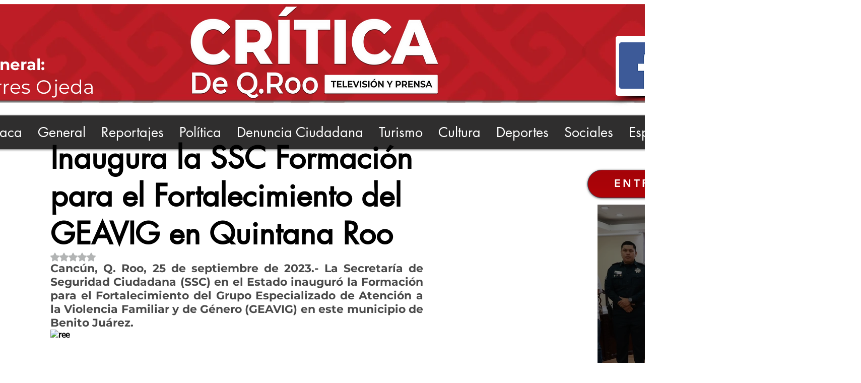

--- FILE ---
content_type: text/html; charset=utf-8
request_url: https://www.google.com/recaptcha/api2/aframe
body_size: 268
content:
<!DOCTYPE HTML><html><head><meta http-equiv="content-type" content="text/html; charset=UTF-8"></head><body><script nonce="EAgi6NNZZ5Nk8iQBX1J-Aw">/** Anti-fraud and anti-abuse applications only. See google.com/recaptcha */ try{var clients={'sodar':'https://pagead2.googlesyndication.com/pagead/sodar?'};window.addEventListener("message",function(a){try{if(a.source===window.parent){var b=JSON.parse(a.data);var c=clients[b['id']];if(c){var d=document.createElement('img');d.src=c+b['params']+'&rc='+(localStorage.getItem("rc::a")?sessionStorage.getItem("rc::b"):"");window.document.body.appendChild(d);sessionStorage.setItem("rc::e",parseInt(sessionStorage.getItem("rc::e")||0)+1);localStorage.setItem("rc::h",'1765255549563');}}}catch(b){}});window.parent.postMessage("_grecaptcha_ready", "*");}catch(b){}</script></body></html>

--- FILE ---
content_type: text/css; charset=utf-8
request_url: https://www.criticadeqroo.com/_serverless/pro-gallery-css-v4-server/layoutCss?ver=2&id=6hbbs-not-scoped&items=3772_1280_720%7C3611_1280_720%7C3530_1280_720&container=2014.140625_740_579.03125_720&options=gallerySizeType:px%7CenableInfiniteScroll:true%7CtitlePlacement:SHOW_ON_HOVER%7CimageMargin:5%7CisVertical:false%7CgridStyle:0%7CgalleryLayout:1%7CnumberOfImagesPerRow:0%7CgallerySizePx:300%7CcubeType:fill%7CgalleryThumbnailsAlignment:none
body_size: -124
content:
#pro-gallery-6hbbs-not-scoped [data-hook="item-container"][data-idx="0"].gallery-item-container{opacity: 1 !important;display: block !important;transition: opacity .2s ease !important;top: 0px !important;left: 0px !important;right: auto !important;height: 206px !important;width: 366px !important;} #pro-gallery-6hbbs-not-scoped [data-hook="item-container"][data-idx="0"] .gallery-item-common-info-outer{height: 100% !important;} #pro-gallery-6hbbs-not-scoped [data-hook="item-container"][data-idx="0"] .gallery-item-common-info{height: 100% !important;width: 100% !important;} #pro-gallery-6hbbs-not-scoped [data-hook="item-container"][data-idx="0"] .gallery-item-wrapper{width: 366px !important;height: 206px !important;margin: 0 !important;} #pro-gallery-6hbbs-not-scoped [data-hook="item-container"][data-idx="0"] .gallery-item-content{width: 366px !important;height: 206px !important;margin: 0px 0px !important;opacity: 1 !important;} #pro-gallery-6hbbs-not-scoped [data-hook="item-container"][data-idx="0"] .gallery-item-hover{width: 366px !important;height: 206px !important;opacity: 1 !important;} #pro-gallery-6hbbs-not-scoped [data-hook="item-container"][data-idx="0"] .item-hover-flex-container{width: 366px !important;height: 206px !important;margin: 0px 0px !important;opacity: 1 !important;} #pro-gallery-6hbbs-not-scoped [data-hook="item-container"][data-idx="0"] .gallery-item-wrapper img{width: 100% !important;height: 100% !important;opacity: 1 !important;} #pro-gallery-6hbbs-not-scoped [data-hook="item-container"][data-idx="1"].gallery-item-container{opacity: 1 !important;display: block !important;transition: opacity .2s ease !important;top: 0px !important;left: 371px !important;right: auto !important;height: 206px !important;width: 369px !important;} #pro-gallery-6hbbs-not-scoped [data-hook="item-container"][data-idx="1"] .gallery-item-common-info-outer{height: 100% !important;} #pro-gallery-6hbbs-not-scoped [data-hook="item-container"][data-idx="1"] .gallery-item-common-info{height: 100% !important;width: 100% !important;} #pro-gallery-6hbbs-not-scoped [data-hook="item-container"][data-idx="1"] .gallery-item-wrapper{width: 369px !important;height: 206px !important;margin: 0 !important;} #pro-gallery-6hbbs-not-scoped [data-hook="item-container"][data-idx="1"] .gallery-item-content{width: 369px !important;height: 206px !important;margin: 0px 0px !important;opacity: 1 !important;} #pro-gallery-6hbbs-not-scoped [data-hook="item-container"][data-idx="1"] .gallery-item-hover{width: 369px !important;height: 206px !important;opacity: 1 !important;} #pro-gallery-6hbbs-not-scoped [data-hook="item-container"][data-idx="1"] .item-hover-flex-container{width: 369px !important;height: 206px !important;margin: 0px 0px !important;opacity: 1 !important;} #pro-gallery-6hbbs-not-scoped [data-hook="item-container"][data-idx="1"] .gallery-item-wrapper img{width: 100% !important;height: 100% !important;opacity: 1 !important;} #pro-gallery-6hbbs-not-scoped [data-hook="item-container"][data-idx="2"].gallery-item-container{opacity: 1 !important;display: block !important;transition: opacity .2s ease !important;top: 211px !important;left: 0px !important;right: auto !important;height: 417px !important;width: 740px !important;} #pro-gallery-6hbbs-not-scoped [data-hook="item-container"][data-idx="2"] .gallery-item-common-info-outer{height: 100% !important;} #pro-gallery-6hbbs-not-scoped [data-hook="item-container"][data-idx="2"] .gallery-item-common-info{height: 100% !important;width: 100% !important;} #pro-gallery-6hbbs-not-scoped [data-hook="item-container"][data-idx="2"] .gallery-item-wrapper{width: 740px !important;height: 417px !important;margin: 0 !important;} #pro-gallery-6hbbs-not-scoped [data-hook="item-container"][data-idx="2"] .gallery-item-content{width: 740px !important;height: 417px !important;margin: 0px 0px !important;opacity: 1 !important;} #pro-gallery-6hbbs-not-scoped [data-hook="item-container"][data-idx="2"] .gallery-item-hover{width: 740px !important;height: 417px !important;opacity: 1 !important;} #pro-gallery-6hbbs-not-scoped [data-hook="item-container"][data-idx="2"] .item-hover-flex-container{width: 740px !important;height: 417px !important;margin: 0px 0px !important;opacity: 1 !important;} #pro-gallery-6hbbs-not-scoped [data-hook="item-container"][data-idx="2"] .gallery-item-wrapper img{width: 100% !important;height: 100% !important;opacity: 1 !important;} #pro-gallery-6hbbs-not-scoped .pro-gallery-prerender{height:628.1346749226007px !important;}#pro-gallery-6hbbs-not-scoped {height:628.1346749226007px !important; width:740px !important;}#pro-gallery-6hbbs-not-scoped .pro-gallery-margin-container {height:628.1346749226007px !important;}#pro-gallery-6hbbs-not-scoped .pro-gallery {height:628.1346749226007px !important; width:740px !important;}#pro-gallery-6hbbs-not-scoped .pro-gallery-parent-container {height:628.1346749226007px !important; width:745px !important;}